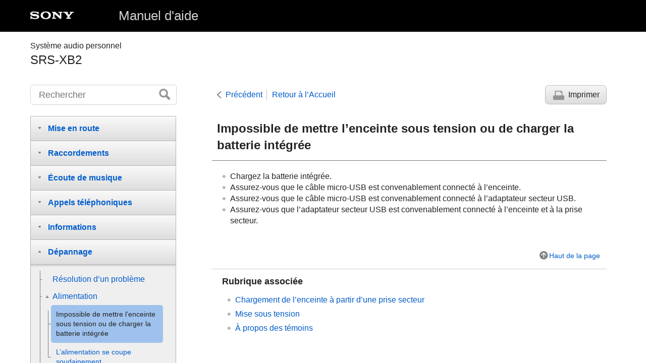

--- FILE ---
content_type: text/html
request_url: https://helpguide.sony.net/speaker/srs-xb2/v1/fr/contents/TP0001026352.html
body_size: 12886
content:
<!DOCTYPE html>
<html lang="fr" dir="ltr" data-manual-number="4-587-625-21(2)">
<head>
<!-- saved from url=(0016)http://localhost -->
<meta charset="utf-8" />
<meta http-equiv="X-UA-Compatible" content="IE=edge" />
<meta name="format-detection" content="telephone=no" />
<meta name="viewport" content="width=device-width" />
<meta name="author" content="Sony Corporation" />
<meta name="copyright" content="Copyright 2016 Sony Corporation" />
<meta name="description" content="" />
<meta name="keywords" content="Système audio personnel,SRS-XB2" />

<title>Manuel d'aide | Impossible de mettre l’enceinte sous tension ou de charger la batterie intégrée</title>
<link href="../common/css/master.css" rel="stylesheet" />
<!--[if lt IE 9]><link href="../common/css/master_ie8.css" rel="stylesheet" /><![endif]-->
<link href="../common/css/en.css" rel="stylesheet" />
<link id="print_css" href="../common/css/print.css" rel="stylesheet" media="print" />
<!--[if lt IE 9]><script src="../common/js/html5shiv-printshiv.js"></script><![endif]-->
<script src="../search/resource.json" charset="utf-8"></script>
<script src="../common/js/search_library.js" charset="utf-8"></script>
<script src="../common/js/onload.js" charset="utf-8"></script>
<script src="../common/js/run_head.js" charset="utf-8"></script>
</head>
<body data-page-type="contents">
<header role="banner">
<div class="global">
<div class="inner"><img src="../common/img/logo.png" alt="SONY" class="global-logo" /><a href="../index.html" class="global-title">Manuel d'aide</a></div>
</div><!-- /.global -->
<div class="manual-name">
<div class="inner">
<h1><span class="category-name">Système audio personnel</span><span class="model-name">SRS-XB2<span class="model-number"></span></span></h1>
</div>
</div><!-- /.manual-name -->
</header>

<div class="inner">
<div class="utility">
<ul class="utility-nav">
<li class="utility-menu"><a href="#menu"><img src="../common/img/icon_utility_menu.png" alt="menu" /></a></li>
<li class="utility-search"><a href="#header-search" id="header-search-toggle"><img src="../common/img/icon_utility_search.png" alt="Rechercher" /></a></li>
</ul>
<form class="form-search" id="header-search" role="search" onsubmit="return false;">
<div><input type="text" id="id_search" class="form-search-input" value="" title="Rechercher" onkeydown="fncSearchKeyDown(event.keyCode, this.value);" /><input type="image" id="id_search_button" class="form-search-button" alt="Rechercher" src="../common/img/button_search.png" /></div>
</form>
</div><!-- /.utility -->

<ul class="page-nav">
<li class="back"><a href="javascript:history.back();">Précédent</a></li>
<li class="top"><a href="../index.html">Retour à l’Accueil</a></li>
<li class="print"><a href="javascript:openPrintWindow();">Imprimer</a></li>
</ul><!-- /.page-nav -->

<main role="main" id="main">
<h2 id="id_title">Impossible de mettre l’enceinte sous tension ou de charger la batterie intégrée</h2>
<div id="id_content">
<div class="abstract"> </div>
<div class="refbody">
<div class="article">
<ul class="list">
<li>Chargez la batterie intégrée.</li>
<li>
Assurez-vous que le câble micro-USB est convenablement connecté à l’enceinte.
</li>
<li>
Assurez-vous que le câble micro-USB est convenablement connecté à l’adaptateur secteur USB.
</li>
<li>
Assurez-vous que l’adaptateur secteur USB est convenablement connecté à l’enceinte et à la prise secteur.
</li>

</ul>
</div>
</div>
</div><!-- /#id_content -->
<div class="return-pagetop"><a href="#top">Haut de la page</a></div>
<aside role="complementary" class="related-topic">
<div class="related-topic">
<h3>Rubrique associée</h3> 
<ul>
<li><a href="TP0001030546.html">Chargement de l’enceinte à partir d’une prise secteur</a></li>
<li><a href="TP0001026341.html">Mise sous tension</a></li>
<li><a href="TP0001026371.html">À propos des témoins</a></li>
</ul>
</div>
</aside>

</main>

<div id="sub">
<div class="scrollable">
<nav role="navigation" id="menu">
<ul class="level1">
<li><button type="button"><span>Mise en route</span></button>
<ul class="level2">
<li><a href="TP0001026345.html"><span>Fonctionnalités de l’enceinte</span></a></li>
<li><a href="TP0001026344.html"><span>Pièces et commandes</span></a></li>
<li><button type="button"><span>Éléments inclus</span></button>
<ul class="level3">
<li><a href="TP0001026343.html"><span>Vérification du contenu du carton</span></a></li>
</ul>
</li>
<li><button type="button"><span>Source d’alimentation</span></button>
<ul class="level3">
<li><a href="TP0001030546.html"><span>Chargement de l’enceinte à partir d’une prise secteur</span></a></li>
<li><a href="TP0001026341.html"><span>Mise sous tension</span></a></li>
<li><a href="TP0001026340.html"><span>Mise hors tension</span></a></li>
<li><a href="TP0001030013.html"><span>Utilisation de la fonction de veille <span class="uicontrol">BLUETOOTH</span></span></a></li>
<li><a href="TP0001026369.html"><span>Fonction de mise hors tension automatique</span></a></li>
<li><a href="TP0001112129.html"><span>Commande de la fonction de mise hors tension automatique</span></a></li>
</ul>
</li>
</ul>
</li>
<li><button type="button"><span>Raccordements</span></button>
<ul class="level2">
<li><button type="button"><span>BLUETOOTH</span></button>
<ul class="level3">
<li><a href="TP0001026354.html"><span>Établissement d’une connexion sans fil avec des périphériques <span class="uicontrol">BLUETOOTH</span></span></a></li>
<li><a href="TP0001026356.html"><span>Jumelage et connexion à un périphérique <span class="uicontrol">BLUETOOTH</span></span></a></li>
<li><a href="TP0001026339.html"><span>Connexion à un périphérique <span class="uicontrol">BLUETOOTH</span> jumelé</span></a></li>
<li><a href="TP0001026348.html"><span>Connexion d’un périphérique compatible <span class="uicontrol">NFC</span> à l’aide de la fonction Une seule touche (<span class="uicontrol">NFC</span>)</span></a></li>
<li><a href="TP0001026347.html"><span>Déconnexion du périphérique compatible <span class="uicontrol">NFC</span> à l’aide de la fonction Une seule touche (<span class="uicontrol">NFC</span>)</span></a></li>
<li><a href="TP0001026346.html"><span>Commutation des périphériques à l’aide de la fonction Une seule touche (<span class="uicontrol">NFC</span>)</span></a></li>
<li><a href="TP0001112678.html"><span>Jumelage et connexion à un ordinateur (Windows 8)</span></a></li>
<li><a href="TP0001112679.html"><span>Jumelage et connexion à un ordinateur (Windows 7)</span></a></li>
<li><a href="TP0001112677.html"><span>Connexion à un ordinateur jumelé (Windows 8)</span></a></li>
<li><a href="TP0001112676.html"><span>Connexion à un ordinateur jumelé (Windows 7)</span></a></li>
</ul>
</li>
<li><a href="TP0001026368.html"><span>Connexion à un périphérique audio portable, etc.</span></a></li>
</ul>
</li>
<li><button type="button"><span>Écoute de musique</span></button>
<ul class="level2">
<li><button type="button"><span>Périphérique BLUETOOTH</span></button>
<ul class="level3">
<li><a href="TP0001026370.html"><span>Écoute de la musique d’un périphérique via la connexion <span class="uicontrol">BLUETOOTH</span></span></a></li>
<li><a href="TP0001030945.html"><span>Sélection de la qualité de lecture sans fil de l’enceinte</span></a></li>
<li><a href="TP0001026364.html"><span>Fin de la connexion <span class="uicontrol">BLUETOOTH</span> (après utilisation)</span></a></li>
</ul>
</li>
<li><button type="button"><span>Fonction d’ajout d’enceinte</span></button>
<ul class="level3">
<li><a href="TP0001030947.html"><span>Écoute de la musique sans fil avec deux enceintes (fonction d’ajout d’enceinte)</span></a></li>
<li><a href="TP0001112130.html"><span>Basculement entre le mode double et le mode stéréo (fonction d’ajout d’enceinte)</span></a></li>
<li><a href="TP0001026364.html"><span>Fin de la connexion <span class="uicontrol">BLUETOOTH</span> (après utilisation)</span></a></li>
</ul>
</li>
<li><a href="TP0001026359.html"><span>Écoute de la musique d’un périphérique audio portable, etc.</span></a></li>
<li><a href="TP0001030022.html"><span>Écoute de <span class="uicontrol">EXTRA BASS</span></span></a></li>
</ul>
</li>
<li><button type="button"><span>Appels téléphoniques</span></button>
<ul class="level2">
<li><a href="TP0001026375.html"><span>Réception d’un appel</span></a></li>
<li><a href="TP0001026365.html"><span>Émission d’un appel</span></a></li>
<li><a href="TP0001026374.html"><span>Fonctions des touches pendant un appel</span></a></li>
<li><a href="TP0001026364.html"><span>Fin de la connexion <span class="uicontrol">BLUETOOTH</span> (après utilisation)</span></a></li>
</ul>
</li>
<li><button type="button"><span>Informations</span></button>
<ul class="level2">
<li><a href="TP0001026371.html"><span>À propos des témoins</span></a></li>
<li><button type="button"><span>Remarques sur l’utilisation</span></button>
<ul class="level3">
<li><a href="TP0001026361.html"><span>Précautions</span></a></li>
<li><a href="TP0001026372.html"><span>Remarques sur le chargement</span></a></li>
<li><a href="TP0001112128.html"><span>Remarques sur la résistance à l’eau</span></a></li>
<li><a href="TP0001112127.html"><span>Comment prendre soin de l’enceinte quand elle est mouillée</span></a></li>
<li><a href="TP0001026353.html"><span>Qu’est-ce que la technologie sans fil <span class="uicontrol">BLUETOOTH</span> ?</span></a></li>
<li><a href="TP0001030949.html"><span>Qu’est-ce que <span class="uicontrol">LDAC</span> ?</span></a></li>
</ul>
</li>
<li><a href="TP0001026355.html"><span>Marques commerciales</span></a></li>
<li><a href="TP0001026366.html"><span>Sites Web de l’assistance clientèle</span></a></li>
</ul>
</li>
<li><button type="button"><span>Dépannage</span></button>
<ul class="level2">
<li><a href="TP0001026349.html"><span>Résolution d’un problème</span></a></li>
<li><button type="button"><span>Alimentation</span></button>
<ul class="level3">
<li><a href="TP0001026352.html"><span>Impossible de mettre l’enceinte sous tension ou de charger la batterie intégrée</span></a></li>
<li><a href="TP0001112131.html"><span>L’alimentation se coupe soudainement</span></a></li>
</ul>
</li>
<li><button type="button"><span>Son</span></button>
<ul class="level3">
<li><a href="TP0001030015.html"><span>Absence de son/Reproduction du son à partir d’une seule enceinte/Faible niveau de son</span></a></li>
<li><a href="TP0001026351.html"><span>Son déformé/Ronflement ou bruit à la sortie de l’enceinte</span></a></li>
<li><a href="TP0001030961.html"><span>Le niveau du son diminue en cours d’utilisation</span></a></li>
</ul>
</li>
<li><button type="button"><span>BLUETOOTH</span></button>
<ul class="level3">
<li><a href="TP0001026333.html"><span>Impossible de jumeler l’enceinte à un périphérique <span class="uicontrol">BLUETOOTH</span></span></a></li>
<li><a href="TP0001026332.html"><span>Impossible de connecter l’enceinte à un périphérique <span class="uicontrol">BLUETOOTH</span> avec la connexion Une seule touche (<span class="uicontrol">NFC</span>) </span></a></li>
<li><a href="TP0001030544.html"><span>Impossible de connecter un périphérique <span class="uicontrol">BLUETOOTH</span> à l’enceinte à l’aide de la fonction d’ajout d’enceinte</span></a></li>
<li><a href="TP0001026336.html"><span>Voix des correspondants faible/inaudible</span></a></li>
</ul>
</li>
<li><button type="button"><span>Réinitialisation</span></button>
<ul class="level3">
<li><a href="TP0001026335.html"><span>Utilisation de la touche <span class="uicontrol">RESET</span></span></a></li>
<li><a href="TP0001026337.html"><span>Initialisation de l’enceinte</span></a></li>
</ul>
</li>
</ul>
</li>
</ul>
</nav>

<footer role="contentinfo">
<div class="manual-number" dir="ltr">4-587-625-21(2)</div>
<div class="manual-copyright" dir="ltr">Copyright 2016 Sony Corporation</div>
</footer>
</div>
</div><!-- /.sub -->
<div class="return-pagetop-s"><a href="#top"><img src="../common/img/arrow_return_pagetop_s.png" alt="Haut de la page" /></a></div>
</div><!-- /.inner -->
<script src="../common/js/jquery.min.js" type="text/javascript" charset="utf-8"></script>
<script src="../common/js/run_foot.js" type="text/javascript" charset="utf-8"></script>
<script language="JavaScript" type="text/javascript" src="/js/s_code.js"></script>
<script language="JavaScript" type="text/javascript"><!--
/* You may give each page an identifying name, server, and channel on the next lines. */
/************* DO NOT ALTER ANYTHING BELOW THIS LINE ! **************/
var s_code=s.t();if(s_code)document.write(s_code)//--></script>
<!--/DO NOT REMOVE/-->
<!-- End SiteCatalyst code version: H.23.4. -->
</body>
</html>